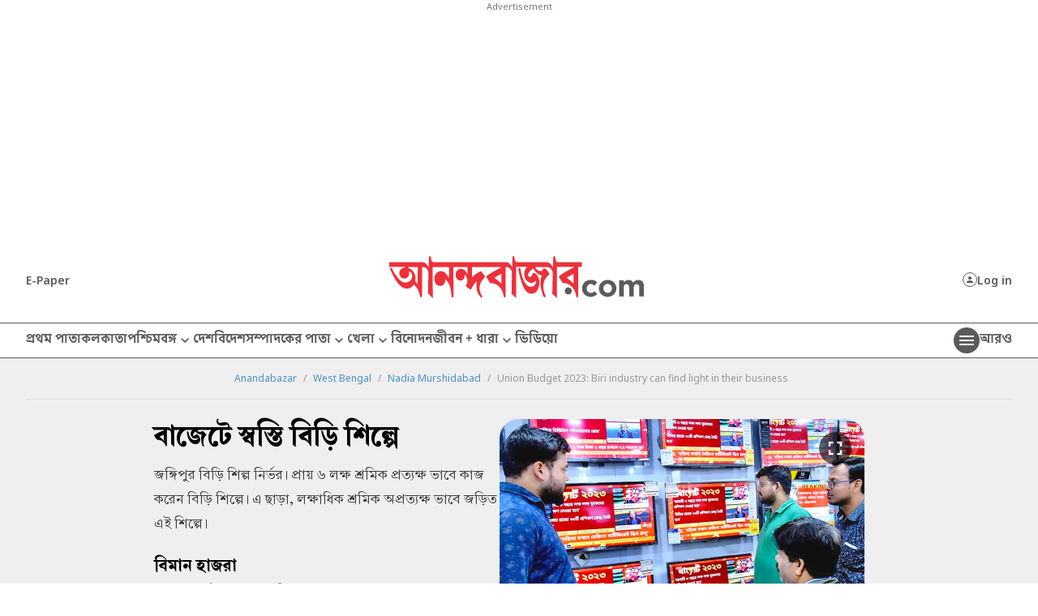

--- FILE ---
content_type: application/javascript; charset=utf-8
request_url: https://fundingchoicesmessages.google.com/f/AGSKWxVR9J6cZvSqKS5nJ8uVkPEC5GBpt30fNqzGx5sXkFNEiHsGR9Tdx-_Ni1yOgxoWcxHbXFjRcsSOxNTdZD4_WAul2-jnNNbYob6RA2K8Ao0UfP_N7cZa9cJKz2gwMpJbi9x6uF6mdzEz07Xu6Ka1cGoyGHdBe9-tfXeQvYP3bRNpqUv_CVkmP0SUUmgZ/_/bnr.php?/ForumViewTopicBottomAD./rectangle_advertorials_/bbad4./mrskinleftside.
body_size: -1288
content:
window['15401ad7-f8bf-43d9-95a1-869fb00935ee'] = true;